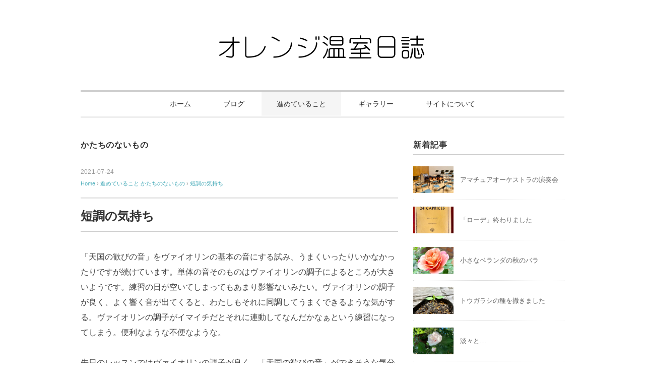

--- FILE ---
content_type: text/html; charset=UTF-8
request_url: http://orangenisshi.com/progress/performingarts/violin-8/
body_size: 14622
content:
<!DOCTYPE html>
<html lang="ja">
<head>
<meta charset="UTF-8" />
<meta name="viewport" content="width=device-width, initial-scale=1.0">
<link rel="stylesheet" href="http://orangenisshi.com/wp-content/themes/slauson/responsive.css" type="text/css" media="screen, print" />
<link rel="stylesheet" href="http://orangenisshi.com/wp-content/themes/slauson/style.css" type="text/css" media="screen, print" />
<title>短調の気持ち &#8211; オレンジ温室日誌</title>
<meta name='robots' content='max-image-preview:large' />
<link rel='dns-prefetch' href='//ajax.googleapis.com' />
<link rel="alternate" type="application/rss+xml" title="オレンジ温室日誌 &raquo; フィード" href="http://orangenisshi.com/feed/" />
<link rel="alternate" type="application/rss+xml" title="オレンジ温室日誌 &raquo; コメントフィード" href="http://orangenisshi.com/comments/feed/" />
<link rel="alternate" type="application/rss+xml" title="オレンジ温室日誌 &raquo; 短調の気持ち のコメントのフィード" href="http://orangenisshi.com/progress/performingarts/violin-8/feed/" />
<link rel="alternate" title="oEmbed (JSON)" type="application/json+oembed" href="http://orangenisshi.com/wp-json/oembed/1.0/embed?url=http%3A%2F%2Forangenisshi.com%2Fprogress%2Fperformingarts%2Fviolin-8%2F" />
<link rel="alternate" title="oEmbed (XML)" type="text/xml+oembed" href="http://orangenisshi.com/wp-json/oembed/1.0/embed?url=http%3A%2F%2Forangenisshi.com%2Fprogress%2Fperformingarts%2Fviolin-8%2F&#038;format=xml" />
<style id='wp-img-auto-sizes-contain-inline-css' type='text/css'>
img:is([sizes=auto i],[sizes^="auto," i]){contain-intrinsic-size:3000px 1500px}
/*# sourceURL=wp-img-auto-sizes-contain-inline-css */
</style>
<style id='wp-emoji-styles-inline-css' type='text/css'>

	img.wp-smiley, img.emoji {
		display: inline !important;
		border: none !important;
		box-shadow: none !important;
		height: 1em !important;
		width: 1em !important;
		margin: 0 0.07em !important;
		vertical-align: -0.1em !important;
		background: none !important;
		padding: 0 !important;
	}
/*# sourceURL=wp-emoji-styles-inline-css */
</style>
<style id='wp-block-library-inline-css' type='text/css'>
:root{--wp-block-synced-color:#7a00df;--wp-block-synced-color--rgb:122,0,223;--wp-bound-block-color:var(--wp-block-synced-color);--wp-editor-canvas-background:#ddd;--wp-admin-theme-color:#007cba;--wp-admin-theme-color--rgb:0,124,186;--wp-admin-theme-color-darker-10:#006ba1;--wp-admin-theme-color-darker-10--rgb:0,107,160.5;--wp-admin-theme-color-darker-20:#005a87;--wp-admin-theme-color-darker-20--rgb:0,90,135;--wp-admin-border-width-focus:2px}@media (min-resolution:192dpi){:root{--wp-admin-border-width-focus:1.5px}}.wp-element-button{cursor:pointer}:root .has-very-light-gray-background-color{background-color:#eee}:root .has-very-dark-gray-background-color{background-color:#313131}:root .has-very-light-gray-color{color:#eee}:root .has-very-dark-gray-color{color:#313131}:root .has-vivid-green-cyan-to-vivid-cyan-blue-gradient-background{background:linear-gradient(135deg,#00d084,#0693e3)}:root .has-purple-crush-gradient-background{background:linear-gradient(135deg,#34e2e4,#4721fb 50%,#ab1dfe)}:root .has-hazy-dawn-gradient-background{background:linear-gradient(135deg,#faaca8,#dad0ec)}:root .has-subdued-olive-gradient-background{background:linear-gradient(135deg,#fafae1,#67a671)}:root .has-atomic-cream-gradient-background{background:linear-gradient(135deg,#fdd79a,#004a59)}:root .has-nightshade-gradient-background{background:linear-gradient(135deg,#330968,#31cdcf)}:root .has-midnight-gradient-background{background:linear-gradient(135deg,#020381,#2874fc)}:root{--wp--preset--font-size--normal:16px;--wp--preset--font-size--huge:42px}.has-regular-font-size{font-size:1em}.has-larger-font-size{font-size:2.625em}.has-normal-font-size{font-size:var(--wp--preset--font-size--normal)}.has-huge-font-size{font-size:var(--wp--preset--font-size--huge)}.has-text-align-center{text-align:center}.has-text-align-left{text-align:left}.has-text-align-right{text-align:right}.has-fit-text{white-space:nowrap!important}#end-resizable-editor-section{display:none}.aligncenter{clear:both}.items-justified-left{justify-content:flex-start}.items-justified-center{justify-content:center}.items-justified-right{justify-content:flex-end}.items-justified-space-between{justify-content:space-between}.screen-reader-text{border:0;clip-path:inset(50%);height:1px;margin:-1px;overflow:hidden;padding:0;position:absolute;width:1px;word-wrap:normal!important}.screen-reader-text:focus{background-color:#ddd;clip-path:none;color:#444;display:block;font-size:1em;height:auto;left:5px;line-height:normal;padding:15px 23px 14px;text-decoration:none;top:5px;width:auto;z-index:100000}html :where(.has-border-color){border-style:solid}html :where([style*=border-top-color]){border-top-style:solid}html :where([style*=border-right-color]){border-right-style:solid}html :where([style*=border-bottom-color]){border-bottom-style:solid}html :where([style*=border-left-color]){border-left-style:solid}html :where([style*=border-width]){border-style:solid}html :where([style*=border-top-width]){border-top-style:solid}html :where([style*=border-right-width]){border-right-style:solid}html :where([style*=border-bottom-width]){border-bottom-style:solid}html :where([style*=border-left-width]){border-left-style:solid}html :where(img[class*=wp-image-]){height:auto;max-width:100%}:where(figure){margin:0 0 1em}html :where(.is-position-sticky){--wp-admin--admin-bar--position-offset:var(--wp-admin--admin-bar--height,0px)}@media screen and (max-width:600px){html :where(.is-position-sticky){--wp-admin--admin-bar--position-offset:0px}}

/*# sourceURL=wp-block-library-inline-css */
</style><style id='wp-block-image-inline-css' type='text/css'>
.wp-block-image>a,.wp-block-image>figure>a{display:inline-block}.wp-block-image img{box-sizing:border-box;height:auto;max-width:100%;vertical-align:bottom}@media not (prefers-reduced-motion){.wp-block-image img.hide{visibility:hidden}.wp-block-image img.show{animation:show-content-image .4s}}.wp-block-image[style*=border-radius] img,.wp-block-image[style*=border-radius]>a{border-radius:inherit}.wp-block-image.has-custom-border img{box-sizing:border-box}.wp-block-image.aligncenter{text-align:center}.wp-block-image.alignfull>a,.wp-block-image.alignwide>a{width:100%}.wp-block-image.alignfull img,.wp-block-image.alignwide img{height:auto;width:100%}.wp-block-image .aligncenter,.wp-block-image .alignleft,.wp-block-image .alignright,.wp-block-image.aligncenter,.wp-block-image.alignleft,.wp-block-image.alignright{display:table}.wp-block-image .aligncenter>figcaption,.wp-block-image .alignleft>figcaption,.wp-block-image .alignright>figcaption,.wp-block-image.aligncenter>figcaption,.wp-block-image.alignleft>figcaption,.wp-block-image.alignright>figcaption{caption-side:bottom;display:table-caption}.wp-block-image .alignleft{float:left;margin:.5em 1em .5em 0}.wp-block-image .alignright{float:right;margin:.5em 0 .5em 1em}.wp-block-image .aligncenter{margin-left:auto;margin-right:auto}.wp-block-image :where(figcaption){margin-bottom:1em;margin-top:.5em}.wp-block-image.is-style-circle-mask img{border-radius:9999px}@supports ((-webkit-mask-image:none) or (mask-image:none)) or (-webkit-mask-image:none){.wp-block-image.is-style-circle-mask img{border-radius:0;-webkit-mask-image:url('data:image/svg+xml;utf8,<svg viewBox="0 0 100 100" xmlns="http://www.w3.org/2000/svg"><circle cx="50" cy="50" r="50"/></svg>');mask-image:url('data:image/svg+xml;utf8,<svg viewBox="0 0 100 100" xmlns="http://www.w3.org/2000/svg"><circle cx="50" cy="50" r="50"/></svg>');mask-mode:alpha;-webkit-mask-position:center;mask-position:center;-webkit-mask-repeat:no-repeat;mask-repeat:no-repeat;-webkit-mask-size:contain;mask-size:contain}}:root :where(.wp-block-image.is-style-rounded img,.wp-block-image .is-style-rounded img){border-radius:9999px}.wp-block-image figure{margin:0}.wp-lightbox-container{display:flex;flex-direction:column;position:relative}.wp-lightbox-container img{cursor:zoom-in}.wp-lightbox-container img:hover+button{opacity:1}.wp-lightbox-container button{align-items:center;backdrop-filter:blur(16px) saturate(180%);background-color:#5a5a5a40;border:none;border-radius:4px;cursor:zoom-in;display:flex;height:20px;justify-content:center;opacity:0;padding:0;position:absolute;right:16px;text-align:center;top:16px;width:20px;z-index:100}@media not (prefers-reduced-motion){.wp-lightbox-container button{transition:opacity .2s ease}}.wp-lightbox-container button:focus-visible{outline:3px auto #5a5a5a40;outline:3px auto -webkit-focus-ring-color;outline-offset:3px}.wp-lightbox-container button:hover{cursor:pointer;opacity:1}.wp-lightbox-container button:focus{opacity:1}.wp-lightbox-container button:focus,.wp-lightbox-container button:hover,.wp-lightbox-container button:not(:hover):not(:active):not(.has-background){background-color:#5a5a5a40;border:none}.wp-lightbox-overlay{box-sizing:border-box;cursor:zoom-out;height:100vh;left:0;overflow:hidden;position:fixed;top:0;visibility:hidden;width:100%;z-index:100000}.wp-lightbox-overlay .close-button{align-items:center;cursor:pointer;display:flex;justify-content:center;min-height:40px;min-width:40px;padding:0;position:absolute;right:calc(env(safe-area-inset-right) + 16px);top:calc(env(safe-area-inset-top) + 16px);z-index:5000000}.wp-lightbox-overlay .close-button:focus,.wp-lightbox-overlay .close-button:hover,.wp-lightbox-overlay .close-button:not(:hover):not(:active):not(.has-background){background:none;border:none}.wp-lightbox-overlay .lightbox-image-container{height:var(--wp--lightbox-container-height);left:50%;overflow:hidden;position:absolute;top:50%;transform:translate(-50%,-50%);transform-origin:top left;width:var(--wp--lightbox-container-width);z-index:9999999999}.wp-lightbox-overlay .wp-block-image{align-items:center;box-sizing:border-box;display:flex;height:100%;justify-content:center;margin:0;position:relative;transform-origin:0 0;width:100%;z-index:3000000}.wp-lightbox-overlay .wp-block-image img{height:var(--wp--lightbox-image-height);min-height:var(--wp--lightbox-image-height);min-width:var(--wp--lightbox-image-width);width:var(--wp--lightbox-image-width)}.wp-lightbox-overlay .wp-block-image figcaption{display:none}.wp-lightbox-overlay button{background:none;border:none}.wp-lightbox-overlay .scrim{background-color:#fff;height:100%;opacity:.9;position:absolute;width:100%;z-index:2000000}.wp-lightbox-overlay.active{visibility:visible}@media not (prefers-reduced-motion){.wp-lightbox-overlay.active{animation:turn-on-visibility .25s both}.wp-lightbox-overlay.active img{animation:turn-on-visibility .35s both}.wp-lightbox-overlay.show-closing-animation:not(.active){animation:turn-off-visibility .35s both}.wp-lightbox-overlay.show-closing-animation:not(.active) img{animation:turn-off-visibility .25s both}.wp-lightbox-overlay.zoom.active{animation:none;opacity:1;visibility:visible}.wp-lightbox-overlay.zoom.active .lightbox-image-container{animation:lightbox-zoom-in .4s}.wp-lightbox-overlay.zoom.active .lightbox-image-container img{animation:none}.wp-lightbox-overlay.zoom.active .scrim{animation:turn-on-visibility .4s forwards}.wp-lightbox-overlay.zoom.show-closing-animation:not(.active){animation:none}.wp-lightbox-overlay.zoom.show-closing-animation:not(.active) .lightbox-image-container{animation:lightbox-zoom-out .4s}.wp-lightbox-overlay.zoom.show-closing-animation:not(.active) .lightbox-image-container img{animation:none}.wp-lightbox-overlay.zoom.show-closing-animation:not(.active) .scrim{animation:turn-off-visibility .4s forwards}}@keyframes show-content-image{0%{visibility:hidden}99%{visibility:hidden}to{visibility:visible}}@keyframes turn-on-visibility{0%{opacity:0}to{opacity:1}}@keyframes turn-off-visibility{0%{opacity:1;visibility:visible}99%{opacity:0;visibility:visible}to{opacity:0;visibility:hidden}}@keyframes lightbox-zoom-in{0%{transform:translate(calc((-100vw + var(--wp--lightbox-scrollbar-width))/2 + var(--wp--lightbox-initial-left-position)),calc(-50vh + var(--wp--lightbox-initial-top-position))) scale(var(--wp--lightbox-scale))}to{transform:translate(-50%,-50%) scale(1)}}@keyframes lightbox-zoom-out{0%{transform:translate(-50%,-50%) scale(1);visibility:visible}99%{visibility:visible}to{transform:translate(calc((-100vw + var(--wp--lightbox-scrollbar-width))/2 + var(--wp--lightbox-initial-left-position)),calc(-50vh + var(--wp--lightbox-initial-top-position))) scale(var(--wp--lightbox-scale));visibility:hidden}}
/*# sourceURL=http://orangenisshi.com/wp-includes/blocks/image/style.min.css */
</style>
<style id='wp-block-paragraph-inline-css' type='text/css'>
.is-small-text{font-size:.875em}.is-regular-text{font-size:1em}.is-large-text{font-size:2.25em}.is-larger-text{font-size:3em}.has-drop-cap:not(:focus):first-letter{float:left;font-size:8.4em;font-style:normal;font-weight:100;line-height:.68;margin:.05em .1em 0 0;text-transform:uppercase}body.rtl .has-drop-cap:not(:focus):first-letter{float:none;margin-left:.1em}p.has-drop-cap.has-background{overflow:hidden}:root :where(p.has-background){padding:1.25em 2.375em}:where(p.has-text-color:not(.has-link-color)) a{color:inherit}p.has-text-align-left[style*="writing-mode:vertical-lr"],p.has-text-align-right[style*="writing-mode:vertical-rl"]{rotate:180deg}
/*# sourceURL=http://orangenisshi.com/wp-includes/blocks/paragraph/style.min.css */
</style>
<style id='global-styles-inline-css' type='text/css'>
:root{--wp--preset--aspect-ratio--square: 1;--wp--preset--aspect-ratio--4-3: 4/3;--wp--preset--aspect-ratio--3-4: 3/4;--wp--preset--aspect-ratio--3-2: 3/2;--wp--preset--aspect-ratio--2-3: 2/3;--wp--preset--aspect-ratio--16-9: 16/9;--wp--preset--aspect-ratio--9-16: 9/16;--wp--preset--color--black: #000000;--wp--preset--color--cyan-bluish-gray: #abb8c3;--wp--preset--color--white: #ffffff;--wp--preset--color--pale-pink: #f78da7;--wp--preset--color--vivid-red: #cf2e2e;--wp--preset--color--luminous-vivid-orange: #ff6900;--wp--preset--color--luminous-vivid-amber: #fcb900;--wp--preset--color--light-green-cyan: #7bdcb5;--wp--preset--color--vivid-green-cyan: #00d084;--wp--preset--color--pale-cyan-blue: #8ed1fc;--wp--preset--color--vivid-cyan-blue: #0693e3;--wp--preset--color--vivid-purple: #9b51e0;--wp--preset--gradient--vivid-cyan-blue-to-vivid-purple: linear-gradient(135deg,rgb(6,147,227) 0%,rgb(155,81,224) 100%);--wp--preset--gradient--light-green-cyan-to-vivid-green-cyan: linear-gradient(135deg,rgb(122,220,180) 0%,rgb(0,208,130) 100%);--wp--preset--gradient--luminous-vivid-amber-to-luminous-vivid-orange: linear-gradient(135deg,rgb(252,185,0) 0%,rgb(255,105,0) 100%);--wp--preset--gradient--luminous-vivid-orange-to-vivid-red: linear-gradient(135deg,rgb(255,105,0) 0%,rgb(207,46,46) 100%);--wp--preset--gradient--very-light-gray-to-cyan-bluish-gray: linear-gradient(135deg,rgb(238,238,238) 0%,rgb(169,184,195) 100%);--wp--preset--gradient--cool-to-warm-spectrum: linear-gradient(135deg,rgb(74,234,220) 0%,rgb(151,120,209) 20%,rgb(207,42,186) 40%,rgb(238,44,130) 60%,rgb(251,105,98) 80%,rgb(254,248,76) 100%);--wp--preset--gradient--blush-light-purple: linear-gradient(135deg,rgb(255,206,236) 0%,rgb(152,150,240) 100%);--wp--preset--gradient--blush-bordeaux: linear-gradient(135deg,rgb(254,205,165) 0%,rgb(254,45,45) 50%,rgb(107,0,62) 100%);--wp--preset--gradient--luminous-dusk: linear-gradient(135deg,rgb(255,203,112) 0%,rgb(199,81,192) 50%,rgb(65,88,208) 100%);--wp--preset--gradient--pale-ocean: linear-gradient(135deg,rgb(255,245,203) 0%,rgb(182,227,212) 50%,rgb(51,167,181) 100%);--wp--preset--gradient--electric-grass: linear-gradient(135deg,rgb(202,248,128) 0%,rgb(113,206,126) 100%);--wp--preset--gradient--midnight: linear-gradient(135deg,rgb(2,3,129) 0%,rgb(40,116,252) 100%);--wp--preset--font-size--small: 13px;--wp--preset--font-size--medium: 20px;--wp--preset--font-size--large: 36px;--wp--preset--font-size--x-large: 42px;--wp--preset--spacing--20: 0.44rem;--wp--preset--spacing--30: 0.67rem;--wp--preset--spacing--40: 1rem;--wp--preset--spacing--50: 1.5rem;--wp--preset--spacing--60: 2.25rem;--wp--preset--spacing--70: 3.38rem;--wp--preset--spacing--80: 5.06rem;--wp--preset--shadow--natural: 6px 6px 9px rgba(0, 0, 0, 0.2);--wp--preset--shadow--deep: 12px 12px 50px rgba(0, 0, 0, 0.4);--wp--preset--shadow--sharp: 6px 6px 0px rgba(0, 0, 0, 0.2);--wp--preset--shadow--outlined: 6px 6px 0px -3px rgb(255, 255, 255), 6px 6px rgb(0, 0, 0);--wp--preset--shadow--crisp: 6px 6px 0px rgb(0, 0, 0);}:where(.is-layout-flex){gap: 0.5em;}:where(.is-layout-grid){gap: 0.5em;}body .is-layout-flex{display: flex;}.is-layout-flex{flex-wrap: wrap;align-items: center;}.is-layout-flex > :is(*, div){margin: 0;}body .is-layout-grid{display: grid;}.is-layout-grid > :is(*, div){margin: 0;}:where(.wp-block-columns.is-layout-flex){gap: 2em;}:where(.wp-block-columns.is-layout-grid){gap: 2em;}:where(.wp-block-post-template.is-layout-flex){gap: 1.25em;}:where(.wp-block-post-template.is-layout-grid){gap: 1.25em;}.has-black-color{color: var(--wp--preset--color--black) !important;}.has-cyan-bluish-gray-color{color: var(--wp--preset--color--cyan-bluish-gray) !important;}.has-white-color{color: var(--wp--preset--color--white) !important;}.has-pale-pink-color{color: var(--wp--preset--color--pale-pink) !important;}.has-vivid-red-color{color: var(--wp--preset--color--vivid-red) !important;}.has-luminous-vivid-orange-color{color: var(--wp--preset--color--luminous-vivid-orange) !important;}.has-luminous-vivid-amber-color{color: var(--wp--preset--color--luminous-vivid-amber) !important;}.has-light-green-cyan-color{color: var(--wp--preset--color--light-green-cyan) !important;}.has-vivid-green-cyan-color{color: var(--wp--preset--color--vivid-green-cyan) !important;}.has-pale-cyan-blue-color{color: var(--wp--preset--color--pale-cyan-blue) !important;}.has-vivid-cyan-blue-color{color: var(--wp--preset--color--vivid-cyan-blue) !important;}.has-vivid-purple-color{color: var(--wp--preset--color--vivid-purple) !important;}.has-black-background-color{background-color: var(--wp--preset--color--black) !important;}.has-cyan-bluish-gray-background-color{background-color: var(--wp--preset--color--cyan-bluish-gray) !important;}.has-white-background-color{background-color: var(--wp--preset--color--white) !important;}.has-pale-pink-background-color{background-color: var(--wp--preset--color--pale-pink) !important;}.has-vivid-red-background-color{background-color: var(--wp--preset--color--vivid-red) !important;}.has-luminous-vivid-orange-background-color{background-color: var(--wp--preset--color--luminous-vivid-orange) !important;}.has-luminous-vivid-amber-background-color{background-color: var(--wp--preset--color--luminous-vivid-amber) !important;}.has-light-green-cyan-background-color{background-color: var(--wp--preset--color--light-green-cyan) !important;}.has-vivid-green-cyan-background-color{background-color: var(--wp--preset--color--vivid-green-cyan) !important;}.has-pale-cyan-blue-background-color{background-color: var(--wp--preset--color--pale-cyan-blue) !important;}.has-vivid-cyan-blue-background-color{background-color: var(--wp--preset--color--vivid-cyan-blue) !important;}.has-vivid-purple-background-color{background-color: var(--wp--preset--color--vivid-purple) !important;}.has-black-border-color{border-color: var(--wp--preset--color--black) !important;}.has-cyan-bluish-gray-border-color{border-color: var(--wp--preset--color--cyan-bluish-gray) !important;}.has-white-border-color{border-color: var(--wp--preset--color--white) !important;}.has-pale-pink-border-color{border-color: var(--wp--preset--color--pale-pink) !important;}.has-vivid-red-border-color{border-color: var(--wp--preset--color--vivid-red) !important;}.has-luminous-vivid-orange-border-color{border-color: var(--wp--preset--color--luminous-vivid-orange) !important;}.has-luminous-vivid-amber-border-color{border-color: var(--wp--preset--color--luminous-vivid-amber) !important;}.has-light-green-cyan-border-color{border-color: var(--wp--preset--color--light-green-cyan) !important;}.has-vivid-green-cyan-border-color{border-color: var(--wp--preset--color--vivid-green-cyan) !important;}.has-pale-cyan-blue-border-color{border-color: var(--wp--preset--color--pale-cyan-blue) !important;}.has-vivid-cyan-blue-border-color{border-color: var(--wp--preset--color--vivid-cyan-blue) !important;}.has-vivid-purple-border-color{border-color: var(--wp--preset--color--vivid-purple) !important;}.has-vivid-cyan-blue-to-vivid-purple-gradient-background{background: var(--wp--preset--gradient--vivid-cyan-blue-to-vivid-purple) !important;}.has-light-green-cyan-to-vivid-green-cyan-gradient-background{background: var(--wp--preset--gradient--light-green-cyan-to-vivid-green-cyan) !important;}.has-luminous-vivid-amber-to-luminous-vivid-orange-gradient-background{background: var(--wp--preset--gradient--luminous-vivid-amber-to-luminous-vivid-orange) !important;}.has-luminous-vivid-orange-to-vivid-red-gradient-background{background: var(--wp--preset--gradient--luminous-vivid-orange-to-vivid-red) !important;}.has-very-light-gray-to-cyan-bluish-gray-gradient-background{background: var(--wp--preset--gradient--very-light-gray-to-cyan-bluish-gray) !important;}.has-cool-to-warm-spectrum-gradient-background{background: var(--wp--preset--gradient--cool-to-warm-spectrum) !important;}.has-blush-light-purple-gradient-background{background: var(--wp--preset--gradient--blush-light-purple) !important;}.has-blush-bordeaux-gradient-background{background: var(--wp--preset--gradient--blush-bordeaux) !important;}.has-luminous-dusk-gradient-background{background: var(--wp--preset--gradient--luminous-dusk) !important;}.has-pale-ocean-gradient-background{background: var(--wp--preset--gradient--pale-ocean) !important;}.has-electric-grass-gradient-background{background: var(--wp--preset--gradient--electric-grass) !important;}.has-midnight-gradient-background{background: var(--wp--preset--gradient--midnight) !important;}.has-small-font-size{font-size: var(--wp--preset--font-size--small) !important;}.has-medium-font-size{font-size: var(--wp--preset--font-size--medium) !important;}.has-large-font-size{font-size: var(--wp--preset--font-size--large) !important;}.has-x-large-font-size{font-size: var(--wp--preset--font-size--x-large) !important;}
/*# sourceURL=global-styles-inline-css */
</style>

<style id='classic-theme-styles-inline-css' type='text/css'>
/*! This file is auto-generated */
.wp-block-button__link{color:#fff;background-color:#32373c;border-radius:9999px;box-shadow:none;text-decoration:none;padding:calc(.667em + 2px) calc(1.333em + 2px);font-size:1.125em}.wp-block-file__button{background:#32373c;color:#fff;text-decoration:none}
/*# sourceURL=/wp-includes/css/classic-themes.min.css */
</style>
<link rel='stylesheet' id='contact-form-7-css' href='http://orangenisshi.com/wp-content/plugins/contact-form-7/includes/css/styles.css?ver=6.1' type='text/css' media='all' />
<script type="text/javascript" src="//ajax.googleapis.com/ajax/libs/jquery/1.7.1/jquery.min.js?ver=1.7.1" id="jquery-js"></script>
<link rel="https://api.w.org/" href="http://orangenisshi.com/wp-json/" /><link rel="alternate" title="JSON" type="application/json" href="http://orangenisshi.com/wp-json/wp/v2/posts/334" /><link rel="EditURI" type="application/rsd+xml" title="RSD" href="http://orangenisshi.com/xmlrpc.php?rsd" />
<meta name="generator" content="WordPress 6.9" />
<link rel="canonical" href="http://orangenisshi.com/progress/performingarts/violin-8/" />
<link rel='shortlink' href='http://orangenisshi.com/?p=334' />
<!-- Analytics by WP Statistics - https://wp-statistics.com -->
<link rel="icon" href="http://orangenisshi.com/wp-content/uploads/2021/02/cropped-387369C6-0D5D-4FC5-A273-D6329DB0B401-32x32.jpeg" sizes="32x32" />
<link rel="icon" href="http://orangenisshi.com/wp-content/uploads/2021/02/cropped-387369C6-0D5D-4FC5-A273-D6329DB0B401-192x192.jpeg" sizes="192x192" />
<link rel="apple-touch-icon" href="http://orangenisshi.com/wp-content/uploads/2021/02/cropped-387369C6-0D5D-4FC5-A273-D6329DB0B401-180x180.jpeg" />
<meta name="msapplication-TileImage" content="http://orangenisshi.com/wp-content/uploads/2021/02/cropped-387369C6-0D5D-4FC5-A273-D6329DB0B401-270x270.jpeg" />
<script src="http://orangenisshi.com/wp-content/themes/slauson/jquery/jquery.cycle2.js" type="text/javascript"></script>
	
	
	
	
<!-- Global site tag (gtag.js) - Google Analytics -->
<script async src="https://www.googletagmanager.com/gtag/js?id=UA-189621795-1"></script>
<script>
  window.dataLayer = window.dataLayer || [];
  function gtag(){dataLayer.push(arguments);}
  gtag('js', new Date());

  gtag('config', 'UA-189621795-1');
</script>

	
	
	
	
</head>

<body class="wp-singular post-template-default single single-post postid-334 single-format-standard wp-embed-responsive wp-theme-slauson">

<!-- ヘッダー -->
<header id="header">

<!-- ヘッダー中身 -->    
<div class="header-inner">

<!-- ロゴ -->
<!-- トップページ以外 -->
<div class="logo">
<a href="http://orangenisshi.com/" title="オレンジ温室日誌"><img src="http://orangenisshi.com/wp-content/uploads/2021/02/タイトル-1-e1613184453821.png" alt="オレンジ温室日誌" /></a>
</div>
<!-- / ロゴ -->

</div>    
<!-- / ヘッダー中身 -->    

</header>
<!-- / ヘッダー -->  
<div class="clear"></div>

<!-- トップナビゲーション -->
<nav id="nav" class="main-navigation" role="navigation">
<div class="menu-topnav-container"><ul id="menu-topnav" class="nav-menu"><li id="menu-item-45" class="menu-item menu-item-type-custom menu-item-object-custom menu-item-home menu-item-45"><a href="http://orangenisshi.com/">ホーム</a></li>
<li id="menu-item-65" class="menu-item menu-item-type-taxonomy menu-item-object-category menu-item-has-children menu-item-65"><a href="http://orangenisshi.com/category/blog/">ブログ</a>
<ul class="sub-menu">
	<li id="menu-item-118" class="menu-item menu-item-type-taxonomy menu-item-object-category menu-item-118"><a href="http://orangenisshi.com/category/blog/inspiration/">ひらめきに従う</a></li>
	<li id="menu-item-133" class="menu-item menu-item-type-taxonomy menu-item-object-category menu-item-133"><a href="http://orangenisshi.com/category/blog/happy/">嬉しい瞬間</a></li>
	<li id="menu-item-120" class="menu-item menu-item-type-taxonomy menu-item-object-category menu-item-120"><a href="http://orangenisshi.com/category/blog/beautiful/">美しいもの</a></li>
	<li id="menu-item-94" class="menu-item menu-item-type-taxonomy menu-item-object-category menu-item-94"><a href="http://orangenisshi.com/category/blog/diary/">日々のこと</a></li>
</ul>
</li>
<li id="menu-item-66" class="menu-item menu-item-type-taxonomy menu-item-object-category current-post-ancestor menu-item-has-children menu-item-66"><a href="http://orangenisshi.com/category/progress/">進めていること</a>
<ul class="sub-menu">
	<li id="menu-item-134" class="menu-item menu-item-type-taxonomy menu-item-object-category current-post-ancestor current-menu-parent current-post-parent menu-item-134"><a href="http://orangenisshi.com/category/progress/performingarts/">かたちのないもの</a></li>
	<li id="menu-item-123" class="menu-item menu-item-type-taxonomy menu-item-object-category menu-item-123"><a href="http://orangenisshi.com/category/progress/handiwork/">かたちのあるもの</a></li>
</ul>
</li>
<li id="menu-item-67" class="menu-item menu-item-type-taxonomy menu-item-object-category menu-item-67"><a href="http://orangenisshi.com/category/gallery/">ギャラリー</a></li>
<li id="menu-item-69" class="menu-item menu-item-type-post_type menu-item-object-page menu-item-69"><a href="http://orangenisshi.com/about/">サイトについて</a></li>
</ul></div></nav>

<!-- / トップナビゲーション -->
<div class="clear"></div>  
<!-- 全体warapper -->
<div class="wrapper">

<!-- メインwrap -->
<div id="main">

<!-- コンテンツブロック -->
<div class="row">

<!-- 本文エリア -->
<div class="twothird">

<!-- ページタイトル -->
<div class="pagetitle"><a href="http://orangenisshi.com/category/progress/performingarts/" rel="category tag">かたちのないもの</a></div>
<!-- / ページタイトル -->

<!-- ポスト -->
<article id="post-334" class="post-334 post type-post status-publish format-standard has-post-thumbnail hentry category-performingarts tag-23">

<!-- 投稿ループ -->



<div class="pagedate">2021-07-24</div>

<!-- パンくずリスト -->
<div class="breadcrumb">
<div itemscope itemtype="//schema.org/BreadcrumbList">
<ol>
<li itemscope itemprop="itemListElement" itemtype="//schema.org/ListItem">
<a itemprop="item" href="http://orangenisshi.com/">
<span itemprop="name">Home</span></a>
<meta itemprop="position" content="1" />
</li>
›
<li itemscope itemprop="itemListElement" itemtype="//schema.org/ListItem">
<a itemprop="item" href="http://orangenisshi.com/category/progress/">
<span itemprop="name">進めていること</span></a>
<meta itemprop="position" content="2" />
</li>
<li itemscope itemprop="itemListElement" itemtype="//schema.org/ListItem">
<a itemprop="item" href="http://orangenisshi.com/category/progress/performingarts/">
<span itemprop="name">かたちのないもの</span></a>
<meta itemprop="position" content="3" />
</li>
›
<li itemscope itemprop="itemListElement" itemtype="//schema.org/ListItem">
<span itemprop="name"><a itemprop="item" href="http://orangenisshi.com/progress/performingarts/violin-8/">短調の気持ち</a></span>
<meta itemprop="position" content="4" />
</li>
</ol>
</div>
</div>
<!-- / パンくずリスト -->

<h1 class="blog-title">短調の気持ち</h1>

<div class="single-contents">

<p>「天国の歓びの音」をヴァイオリンの基本の音にする試み、うまくいったりいかなかったりですが続けています。単体の音そのものはヴァイオリンの調子によるところが大きいようです。練習の日が空いてしまってもあまり影響ないみたい。ヴァイオリンの調子が良く、よく響く音が出てくると、わたしもそれに同調してうまくできるような気がする。ヴァイオリンの調子がイマイチだとそれに連動してなんだかなぁという練習になってしまう。便利なような不便なような。</p>



<p>先日のレッスンではヴァイオリンの調子が良く、「天国の歓びの音」ができそうな気分でしたが、今回からカールフレッシュが短調の音階で、短調と天国はどう折り合いをつけるのが良いでしょうか（笑）。</p>



<p>短調はわたしには、悲しみや苦しみ、とってもこの世的なドラマチックな音です。負の感情を味わう快感のような（音楽に限ってのことです）。苦しみや悲しみも生きているからこそ味わえるもので、その対極にあるのが不協和音のような気がします。<br><br>短調は、より厚みのあるエネルギー量のある音で、とのこと。そうですね、地上的な重力のある濃い感情ですものね。天国の軽く薄く広がる感じとは違います（これもわたしの想像の中の天国です）。<br><br>天国の音は音階以外のもので練習して、短調の音階は存分にこの世の濃い感情を味わう感じを練習したいと思います。なんだか、かなり暑苦しい感じですね（笑）。</p>



<p></p>



<figure class="wp-block-image size-large"><img fetchpriority="high" decoding="async" width="1024" height="768" src="http://orangenisshi.com/wp-content/uploads/2021/07/D9D3ABA9-B828-42F3-9794-3F91C70922C9-1024x768.jpeg" alt="" class="wp-image-337" srcset="http://orangenisshi.com/wp-content/uploads/2021/07/D9D3ABA9-B828-42F3-9794-3F91C70922C9-1024x768.jpeg 1024w, http://orangenisshi.com/wp-content/uploads/2021/07/D9D3ABA9-B828-42F3-9794-3F91C70922C9-300x225.jpeg 300w, http://orangenisshi.com/wp-content/uploads/2021/07/D9D3ABA9-B828-42F3-9794-3F91C70922C9-768x576.jpeg 768w, http://orangenisshi.com/wp-content/uploads/2021/07/D9D3ABA9-B828-42F3-9794-3F91C70922C9-1536x1152.jpeg 1536w, http://orangenisshi.com/wp-content/uploads/2021/07/D9D3ABA9-B828-42F3-9794-3F91C70922C9-2048x1536.jpeg 2048w, http://orangenisshi.com/wp-content/uploads/2021/07/D9D3ABA9-B828-42F3-9794-3F91C70922C9-1333x1000.jpeg 1333w" sizes="(max-width: 1024px) 100vw, 1024px" /><figcaption>梅雨の最後の日に。今年の夏も暑くなりそう。</figcaption></figure>
</div>

<!-- 投稿が無い場合 -->
<!-- 投稿が無い場合 -->
<!-- / 投稿ループ -->


<!-- ウィジェットエリア（シングルページ記事下） -->
<div class="row">
<div class="singlebox">
</div>
</div>
<!-- / ウィジェットエリア（シングルページ記事下） -->

<!-- タグ -->
<div class="blog-foot">タグ: <a href="http://orangenisshi.com/tag/%e3%83%b4%e3%82%a1%e3%82%a4%e3%82%aa%e3%83%aa%e3%83%b3/" rel="tag">ヴァイオリン</a></div>
<!-- / タグ -->

<!-- 関連記事 -->
<div class="similar-head">関連記事</div>
<div class="similar">
<ul>
    <li><table class="similar-text"><tr><th><a href="http://orangenisshi.com/progress/performingarts/violin-17/"><img width="420" height="280" src="http://orangenisshi.com/wp-content/uploads/2022/02/3AAB8F0F-7A6F-4F83-9A30-257E951EFF2D-420x280.jpeg" class="attachment-420x280 size-420x280 wp-post-image" alt="" decoding="async" loading="lazy" /></a></th>
<td><a href="http://orangenisshi.com/progress/performingarts/violin-17/" title="カンタービレが終っちゃった"> カンタービレが終っちゃった</a></td></tr></table></li>
<li><table class="similar-text"><tr><th><a href="http://orangenisshi.com/progress/performingarts/lessom-room/"><img width="420" height="280" src="http://orangenisshi.com/wp-content/uploads/2021/03/9F2F6678-6591-4768-AA45-70A18ECD4E98-420x280.jpeg" class="attachment-420x280 size-420x280 wp-post-image" alt="" decoding="async" loading="lazy" /></a></th>
<td><a href="http://orangenisshi.com/progress/performingarts/lessom-room/" title="場所と仲良くなる"> 場所と仲良くなる</a></td></tr></table></li>
<li><table class="similar-text"><tr><th><a href="http://orangenisshi.com/progress/performingarts/%e3%80%8c%e3%83%ad%e3%83%bc%e3%83%87%e3%80%8d%e7%b5%82%e3%82%8f%e3%82%8a%e3%81%be%e3%81%97%e3%81%9f/"><img width="420" height="280" src="http://orangenisshi.com/wp-content/uploads/2025/04/IMG_5944-420x280.jpeg" class="attachment-420x280 size-420x280 wp-post-image" alt="" decoding="async" loading="lazy" /></a></th>
<td><a href="http://orangenisshi.com/progress/performingarts/%e3%80%8c%e3%83%ad%e3%83%bc%e3%83%87%e3%80%8d%e7%b5%82%e3%82%8f%e3%82%8a%e3%81%be%e3%81%97%e3%81%9f/" title="「ローデ」終わりました"> 「ローデ」終わりました</a></td></tr></table></li>
<li><table class="similar-text"><tr><th><a href="http://orangenisshi.com/progress/performingarts/violin/"><img width="420" height="280" src="http://orangenisshi.com/wp-content/uploads/2021/02/9B71803E-5345-4784-B6F2-2B350DB04A8A-420x280.jpeg" class="attachment-420x280 size-420x280 wp-post-image" alt="" decoding="async" loading="lazy" /></a></th>
<td><a href="http://orangenisshi.com/progress/performingarts/violin/" title="身体に音を響かせる"> 身体に音を響かせる</a></td></tr></table></li>
<li><table class="similar-text"><tr><th><a href="http://orangenisshi.com/progress/performingarts/violin-19/"><img width="420" height="280" src="http://orangenisshi.com/wp-content/uploads/2022/05/281E6910-8F5A-45E5-A24E-CC61B593867A-420x280.jpeg" class="attachment-420x280 size-420x280 wp-post-image" alt="" decoding="async" loading="lazy" /></a></th>
<td><a href="http://orangenisshi.com/progress/performingarts/violin-19/" title="新しい教本「ローデ」"> 新しい教本「ローデ」</a></td></tr></table></li>
</ul>
</div>
<!-- / 関連記事 -->


<!-- ページャー -->
<div id="next">
<ul class="block-two">
<li class="next-left"><a href="http://orangenisshi.com/progress/performingarts/violin-7/" rel="prev">天国の歓びの音</a></li>
<li class="next-right"><a href="http://orangenisshi.com/progress/performingarts/violin-9/" rel="next">短調の音になる弓</a></li>
</ul>
</div>
<!-- / ページャー -->


<!-- コメントエリア -->

<h3 class="blog-title" id="comments">コメント2件</h3>


<!-- / コメントエリア -->



<!-- ウィジェットエリア（シングルページ最下部） -->
<div class="row">
<div class="singlebox">
</div>
</div>
<!-- / ウィジェットエリア（シングルページ最下部） -->

</article>
<!-- / ポスト -->

</div>
<!-- / 本文エリア -->


<!-- サイドエリア -->
<div class="third">

<!-- サイドバー -->
<div class="sidebar">

<!-- ウィジェットエリア（サイドバー新着記事の上） -->
<div class="sidebox">
</div>
<!-- /ウィジェットエリア（サイドバー新着記事の上） -->

<!-- 新着記事 -->
<div class="sidebox-new">
<div class="widget-title">新着記事</div>
<ul>
<li><table class="similar-side"><tr><th><a href="http://orangenisshi.com/progress/performingarts/%e3%82%a2%e3%83%9e%e3%83%81%e3%83%a5%e3%82%a2%e3%82%aa%e3%83%bc%e3%82%b1%e3%82%b9%e3%83%88%e3%83%a9%e3%81%ae%e6%bc%94%e5%a5%8f%e4%bc%9a/"><img width="420" height="280" src="http://orangenisshi.com/wp-content/uploads/2025/05/IMG_5956-420x280.jpeg" class="attachment-420x280 size-420x280 wp-post-image" alt="" decoding="async" loading="lazy" /></a></th>
<td><a href="http://orangenisshi.com/progress/performingarts/%e3%82%a2%e3%83%9e%e3%83%81%e3%83%a5%e3%82%a2%e3%82%aa%e3%83%bc%e3%82%b1%e3%82%b9%e3%83%88%e3%83%a9%e3%81%ae%e6%bc%94%e5%a5%8f%e4%bc%9a/" title="アマチュアオーケストラの演奏会"> アマチュアオーケストラの演奏会</a></td></tr></table></li>
<li><table class="similar-side"><tr><th><a href="http://orangenisshi.com/progress/performingarts/%e3%80%8c%e3%83%ad%e3%83%bc%e3%83%87%e3%80%8d%e7%b5%82%e3%82%8f%e3%82%8a%e3%81%be%e3%81%97%e3%81%9f/"><img width="420" height="280" src="http://orangenisshi.com/wp-content/uploads/2025/04/IMG_5944-420x280.jpeg" class="attachment-420x280 size-420x280 wp-post-image" alt="" decoding="async" loading="lazy" /></a></th>
<td><a href="http://orangenisshi.com/progress/performingarts/%e3%80%8c%e3%83%ad%e3%83%bc%e3%83%87%e3%80%8d%e7%b5%82%e3%82%8f%e3%82%8a%e3%81%be%e3%81%97%e3%81%9f/" title="「ローデ」終わりました"> 「ローデ」終わりました</a></td></tr></table></li>
<li><table class="similar-side"><tr><th><a href="http://orangenisshi.com/blog/diary/myrose/"><img width="420" height="280" src="http://orangenisshi.com/wp-content/uploads/2022/10/FD4B2C8B-FF64-4F93-A8AB-7113C7FEBB63-420x280.jpeg" class="attachment-420x280 size-420x280 wp-post-image" alt="" decoding="async" loading="lazy" /></a></th>
<td><a href="http://orangenisshi.com/blog/diary/myrose/" title="小さなベランダの秋のバラ"> 小さなベランダの秋のバラ</a></td></tr></table></li>
<li><table class="similar-side"><tr><th><a href="http://orangenisshi.com/blog/diary/koreanpepper-3/"><img width="420" height="280" src="http://orangenisshi.com/wp-content/uploads/2022/07/906422DE-56E6-4831-940C-F99431899E23-420x280.jpeg" class="attachment-420x280 size-420x280 wp-post-image" alt="" decoding="async" loading="lazy" /></a></th>
<td><a href="http://orangenisshi.com/blog/diary/koreanpepper-3/" title="トウガラシの種を撒きました"> トウガラシの種を撒きました</a></td></tr></table></li>
<li><table class="similar-side"><tr><th><a href="http://orangenisshi.com/progress/performingarts/violin-20/"><img width="420" height="280" src="http://orangenisshi.com/wp-content/uploads/2022/07/4770A59C-F29D-488F-888D-C819B12C9200-420x280.jpeg" class="attachment-420x280 size-420x280 wp-post-image" alt="" decoding="async" loading="lazy" /></a></th>
<td><a href="http://orangenisshi.com/progress/performingarts/violin-20/" title="淡々と…"> 淡々と…</a></td></tr></table></li>
</ul>
</div>
<!-- / 新着記事 -->

<!-- ウィジェットエリア（サイドバー新着記事の下） -->
<div class="sidebox">

		<div id="recent-posts-3" class="widget widget_recent_entries">
		<div class="widget-title">最近の投稿</div>
		<ul>
											<li>
					<a href="http://orangenisshi.com/progress/performingarts/%e3%82%a2%e3%83%9e%e3%83%81%e3%83%a5%e3%82%a2%e3%82%aa%e3%83%bc%e3%82%b1%e3%82%b9%e3%83%88%e3%83%a9%e3%81%ae%e6%bc%94%e5%a5%8f%e4%bc%9a/">アマチュアオーケストラの演奏会</a>
									</li>
											<li>
					<a href="http://orangenisshi.com/progress/performingarts/%e3%80%8c%e3%83%ad%e3%83%bc%e3%83%87%e3%80%8d%e7%b5%82%e3%82%8f%e3%82%8a%e3%81%be%e3%81%97%e3%81%9f/">「ローデ」終わりました</a>
									</li>
											<li>
					<a href="http://orangenisshi.com/blog/diary/myrose/">小さなベランダの秋のバラ</a>
									</li>
											<li>
					<a href="http://orangenisshi.com/blog/diary/koreanpepper-3/">トウガラシの種を撒きました</a>
									</li>
					</ul>

		</div><div id="categories-4" class="widget widget_categories"><div class="widget-title">カテゴリー</div>
			<ul>
					<li class="cat-item cat-item-14"><a href="http://orangenisshi.com/category/progress/handiwork/">かたちのあるもの</a> (6)
</li>
	<li class="cat-item cat-item-19"><a href="http://orangenisshi.com/category/progress/performingarts/">かたちのないもの</a> (26)
</li>
	<li class="cat-item cat-item-12"><a href="http://orangenisshi.com/category/blog/inspiration/">ひらめきに従う</a> (1)
</li>
	<li class="cat-item cat-item-6"><a href="http://orangenisshi.com/category/gallery/">ギャラリー</a> (7)
</li>
	<li class="cat-item cat-item-17"><a href="http://orangenisshi.com/category/blog/happy/">嬉しい瞬間</a> (3)
</li>
	<li class="cat-item cat-item-9"><a href="http://orangenisshi.com/category/blog/diary/">日々のこと</a> (8)
</li>
	<li class="cat-item cat-item-16"><a href="http://orangenisshi.com/category/blog/beautiful/">美しいもの</a> (2)
</li>
			</ul>

			</div></div>
<!-- /ウィジェットエリア（サイドバー新着記事の下） -->

<!-- ウィジェットエリア（サイドバー最下部 PC・スマホ切り替え） -->
<!-- パソコン表示エリア -->
<div class="sidebox">
</div>
<!-- / パソコン表示エリア -->
<!-- / ウィジェットエリア（サイドバー最下部 PC・スマホ切り替え） -->

</div>
<!-- /  サイドバー  -->
</div>
<!-- / サイドエリア -->


</div>
<!-- / コンテンツブロック -->


</div>
<!-- / メインwrap -->

</div>
<!-- / 全体wrapper -->

<!-- フッターエリア -->
<footer id="footer">

<!-- フッターコンテンツ -->
<div class="footer-inner">

<!-- ウィジェットエリア（フッター３列枠） -->
<div class="row">
<article class="third">
<div class="footerbox">
<div id="search-3" class="widget widget_search"><div class="footer-widget-title">サイト内検索</div><div class="search">
<form method="get" id="searchform" action="http://orangenisshi.com">
<fieldset>
<input name="s" type="text" onfocus="if(this.value=='Search') this.value='';" onblur="if(this.value=='') this.value='Search';" value="Search" />
<button type="submit"></button>
</fieldset>
</form>
</div></div></div>
</article>
<article class="third">
<div class="footerbox">
<div id="categories-8" class="widget widget_categories"><div class="footer-widget-title">カテゴリー</div>
			<ul>
					<li class="cat-item cat-item-6"><a href="http://orangenisshi.com/category/gallery/">ギャラリー</a> (7)
</li>
	<li class="cat-item cat-item-4"><a href="http://orangenisshi.com/category/blog/">ブログ</a> (14)
<ul class='children'>
	<li class="cat-item cat-item-12"><a href="http://orangenisshi.com/category/blog/inspiration/">ひらめきに従う</a> (1)
</li>
	<li class="cat-item cat-item-17"><a href="http://orangenisshi.com/category/blog/happy/">嬉しい瞬間</a> (3)
</li>
	<li class="cat-item cat-item-9"><a href="http://orangenisshi.com/category/blog/diary/">日々のこと</a> (8)
</li>
	<li class="cat-item cat-item-16"><a href="http://orangenisshi.com/category/blog/beautiful/">美しいもの</a> (2)
</li>
</ul>
</li>
	<li class="cat-item cat-item-5"><a href="http://orangenisshi.com/category/progress/">進めていること</a> (32)
<ul class='children'>
	<li class="cat-item cat-item-14"><a href="http://orangenisshi.com/category/progress/handiwork/">かたちのあるもの</a> (6)
</li>
	<li class="cat-item cat-item-19"><a href="http://orangenisshi.com/category/progress/performingarts/">かたちのないもの</a> (26)
</li>
</ul>
</li>
			</ul>

			</div></div>
</article>
<article class="third">
<div class="footerbox">
<div id="archives-4" class="widget widget_archive"><div class="footer-widget-title">アーカイブ</div>
			<ul>
					<li><a href='http://orangenisshi.com/2025/05/'>2025年5月</a>&nbsp;(1)</li>
	<li><a href='http://orangenisshi.com/2025/04/'>2025年4月</a>&nbsp;(1)</li>
	<li><a href='http://orangenisshi.com/2022/10/'>2022年10月</a>&nbsp;(1)</li>
	<li><a href='http://orangenisshi.com/2022/07/'>2022年7月</a>&nbsp;(2)</li>
	<li><a href='http://orangenisshi.com/2022/05/'>2022年5月</a>&nbsp;(1)</li>
	<li><a href='http://orangenisshi.com/2022/04/'>2022年4月</a>&nbsp;(2)</li>
	<li><a href='http://orangenisshi.com/2022/03/'>2022年3月</a>&nbsp;(2)</li>
	<li><a href='http://orangenisshi.com/2022/02/'>2022年2月</a>&nbsp;(2)</li>
	<li><a href='http://orangenisshi.com/2022/01/'>2022年1月</a>&nbsp;(1)</li>
	<li><a href='http://orangenisshi.com/2021/12/'>2021年12月</a>&nbsp;(4)</li>
	<li><a href='http://orangenisshi.com/2021/11/'>2021年11月</a>&nbsp;(2)</li>
	<li><a href='http://orangenisshi.com/2021/10/'>2021年10月</a>&nbsp;(2)</li>
	<li><a href='http://orangenisshi.com/2021/09/'>2021年9月</a>&nbsp;(4)</li>
	<li><a href='http://orangenisshi.com/2021/08/'>2021年8月</a>&nbsp;(2)</li>
	<li><a href='http://orangenisshi.com/2021/07/'>2021年7月</a>&nbsp;(3)</li>
	<li><a href='http://orangenisshi.com/2021/06/'>2021年6月</a>&nbsp;(4)</li>
	<li><a href='http://orangenisshi.com/2021/05/'>2021年5月</a>&nbsp;(4)</li>
	<li><a href='http://orangenisshi.com/2021/04/'>2021年4月</a>&nbsp;(3)</li>
	<li><a href='http://orangenisshi.com/2021/03/'>2021年3月</a>&nbsp;(6)</li>
	<li><a href='http://orangenisshi.com/2021/02/'>2021年2月</a>&nbsp;(6)</li>
			</ul>

			</div></div>
</article>
</div>
<!-- / ウィジェットエリア（フッター３列枠） -->
<div class="clear"></div>


</div>
<!-- / フッターコンテンツ -->

<!-- コピーライト表示 -->

<!-- /コピーライト表示 -->

</footer>
<!-- / フッターエリア -->

<script type="speculationrules">
{"prefetch":[{"source":"document","where":{"and":[{"href_matches":"/*"},{"not":{"href_matches":["/wp-*.php","/wp-admin/*","/wp-content/uploads/*","/wp-content/*","/wp-content/plugins/*","/wp-content/themes/slauson/*","/*\\?(.+)"]}},{"not":{"selector_matches":"a[rel~=\"nofollow\"]"}},{"not":{"selector_matches":".no-prefetch, .no-prefetch a"}}]},"eagerness":"conservative"}]}
</script>
<script type="text/javascript" src="http://orangenisshi.com/wp-includes/js/comment-reply.min.js?ver=6.9" id="comment-reply-js" async="async" data-wp-strategy="async" fetchpriority="low"></script>
<script type="text/javascript" src="http://orangenisshi.com/wp-includes/js/dist/hooks.min.js?ver=dd5603f07f9220ed27f1" id="wp-hooks-js"></script>
<script type="text/javascript" src="http://orangenisshi.com/wp-includes/js/dist/i18n.min.js?ver=c26c3dc7bed366793375" id="wp-i18n-js"></script>
<script type="text/javascript" id="wp-i18n-js-after">
/* <![CDATA[ */
wp.i18n.setLocaleData( { 'text direction\u0004ltr': [ 'ltr' ] } );
//# sourceURL=wp-i18n-js-after
/* ]]> */
</script>
<script type="text/javascript" src="http://orangenisshi.com/wp-content/plugins/contact-form-7/includes/swv/js/index.js?ver=6.1" id="swv-js"></script>
<script type="text/javascript" id="contact-form-7-js-translations">
/* <![CDATA[ */
( function( domain, translations ) {
	var localeData = translations.locale_data[ domain ] || translations.locale_data.messages;
	localeData[""].domain = domain;
	wp.i18n.setLocaleData( localeData, domain );
} )( "contact-form-7", {"translation-revision-date":"2025-06-27 09:47:49+0000","generator":"GlotPress\/4.0.1","domain":"messages","locale_data":{"messages":{"":{"domain":"messages","plural-forms":"nplurals=1; plural=0;","lang":"ja_JP"},"This contact form is placed in the wrong place.":["\u3053\u306e\u30b3\u30f3\u30bf\u30af\u30c8\u30d5\u30a9\u30fc\u30e0\u306f\u9593\u9055\u3063\u305f\u4f4d\u7f6e\u306b\u7f6e\u304b\u308c\u3066\u3044\u307e\u3059\u3002"],"Error:":["\u30a8\u30e9\u30fc:"]}},"comment":{"reference":"includes\/js\/index.js"}} );
//# sourceURL=contact-form-7-js-translations
/* ]]> */
</script>
<script type="text/javascript" id="contact-form-7-js-before">
/* <![CDATA[ */
var wpcf7 = {
    "api": {
        "root": "http:\/\/orangenisshi.com\/wp-json\/",
        "namespace": "contact-form-7\/v1"
    }
};
//# sourceURL=contact-form-7-js-before
/* ]]> */
</script>
<script type="text/javascript" src="http://orangenisshi.com/wp-content/plugins/contact-form-7/includes/js/index.js?ver=6.1" id="contact-form-7-js"></script>
<script id="wp-emoji-settings" type="application/json">
{"baseUrl":"https://s.w.org/images/core/emoji/17.0.2/72x72/","ext":".png","svgUrl":"https://s.w.org/images/core/emoji/17.0.2/svg/","svgExt":".svg","source":{"concatemoji":"http://orangenisshi.com/wp-includes/js/wp-emoji-release.min.js?ver=6.9"}}
</script>
<script type="module">
/* <![CDATA[ */
/*! This file is auto-generated */
const a=JSON.parse(document.getElementById("wp-emoji-settings").textContent),o=(window._wpemojiSettings=a,"wpEmojiSettingsSupports"),s=["flag","emoji"];function i(e){try{var t={supportTests:e,timestamp:(new Date).valueOf()};sessionStorage.setItem(o,JSON.stringify(t))}catch(e){}}function c(e,t,n){e.clearRect(0,0,e.canvas.width,e.canvas.height),e.fillText(t,0,0);t=new Uint32Array(e.getImageData(0,0,e.canvas.width,e.canvas.height).data);e.clearRect(0,0,e.canvas.width,e.canvas.height),e.fillText(n,0,0);const a=new Uint32Array(e.getImageData(0,0,e.canvas.width,e.canvas.height).data);return t.every((e,t)=>e===a[t])}function p(e,t){e.clearRect(0,0,e.canvas.width,e.canvas.height),e.fillText(t,0,0);var n=e.getImageData(16,16,1,1);for(let e=0;e<n.data.length;e++)if(0!==n.data[e])return!1;return!0}function u(e,t,n,a){switch(t){case"flag":return n(e,"\ud83c\udff3\ufe0f\u200d\u26a7\ufe0f","\ud83c\udff3\ufe0f\u200b\u26a7\ufe0f")?!1:!n(e,"\ud83c\udde8\ud83c\uddf6","\ud83c\udde8\u200b\ud83c\uddf6")&&!n(e,"\ud83c\udff4\udb40\udc67\udb40\udc62\udb40\udc65\udb40\udc6e\udb40\udc67\udb40\udc7f","\ud83c\udff4\u200b\udb40\udc67\u200b\udb40\udc62\u200b\udb40\udc65\u200b\udb40\udc6e\u200b\udb40\udc67\u200b\udb40\udc7f");case"emoji":return!a(e,"\ud83e\u1fac8")}return!1}function f(e,t,n,a){let r;const o=(r="undefined"!=typeof WorkerGlobalScope&&self instanceof WorkerGlobalScope?new OffscreenCanvas(300,150):document.createElement("canvas")).getContext("2d",{willReadFrequently:!0}),s=(o.textBaseline="top",o.font="600 32px Arial",{});return e.forEach(e=>{s[e]=t(o,e,n,a)}),s}function r(e){var t=document.createElement("script");t.src=e,t.defer=!0,document.head.appendChild(t)}a.supports={everything:!0,everythingExceptFlag:!0},new Promise(t=>{let n=function(){try{var e=JSON.parse(sessionStorage.getItem(o));if("object"==typeof e&&"number"==typeof e.timestamp&&(new Date).valueOf()<e.timestamp+604800&&"object"==typeof e.supportTests)return e.supportTests}catch(e){}return null}();if(!n){if("undefined"!=typeof Worker&&"undefined"!=typeof OffscreenCanvas&&"undefined"!=typeof URL&&URL.createObjectURL&&"undefined"!=typeof Blob)try{var e="postMessage("+f.toString()+"("+[JSON.stringify(s),u.toString(),c.toString(),p.toString()].join(",")+"));",a=new Blob([e],{type:"text/javascript"});const r=new Worker(URL.createObjectURL(a),{name:"wpTestEmojiSupports"});return void(r.onmessage=e=>{i(n=e.data),r.terminate(),t(n)})}catch(e){}i(n=f(s,u,c,p))}t(n)}).then(e=>{for(const n in e)a.supports[n]=e[n],a.supports.everything=a.supports.everything&&a.supports[n],"flag"!==n&&(a.supports.everythingExceptFlag=a.supports.everythingExceptFlag&&a.supports[n]);var t;a.supports.everythingExceptFlag=a.supports.everythingExceptFlag&&!a.supports.flag,a.supports.everything||((t=a.source||{}).concatemoji?r(t.concatemoji):t.wpemoji&&t.twemoji&&(r(t.twemoji),r(t.wpemoji)))});
//# sourceURL=http://orangenisshi.com/wp-includes/js/wp-emoji-loader.min.js
/* ]]> */
</script>

<!-- スマホ用ハンバーガーメニュー -->
<script type="text/javascript">
jQuery(document).ready(function(){
 jQuery(".hamburger").click(function () {
  jQuery("#nav").slideToggle();
 });
});
</script>

<div class="toggle">
<div class="hamburger hamburger--spin">
<div class="hamburger-box"><div class="hamburger-inner"></div></div>
</div>
</div>
<!-- / スマホ用ハンバーガーメニュー -->

<!-- ハンバーガーメニュー-->
<script>
var forEach=function(t,o,r){if("[object Object]"===Object.prototype.toString.call(t))for(var c in t)Object.prototype.hasOwnProperty.call(t,c)&&o.call(r,t[c],c,t);else for(var e=0,l=t.length;l>e;e++)o.call(r,t[e],e,t)};
 
var hamburgers = document.querySelectorAll(".hamburger");
if (hamburgers.length > 0) {
  forEach(hamburgers, function(hamburger) {
    hamburger.addEventListener("click", function() {
      this.classList.toggle("is-active");
    }, false);
  });
}
</script>
<!-- / ハンバーガーメニュー-->

<!-- Js -->
<script type="text/javascript" src="http://orangenisshi.com/wp-content/themes/slauson/jquery/scrolltopcontrol.js"></script>
<!-- /Js -->

<!-- doubleTapToGo Js -->
<!-- / doubleTapToGo Js -->

</body>
</html>